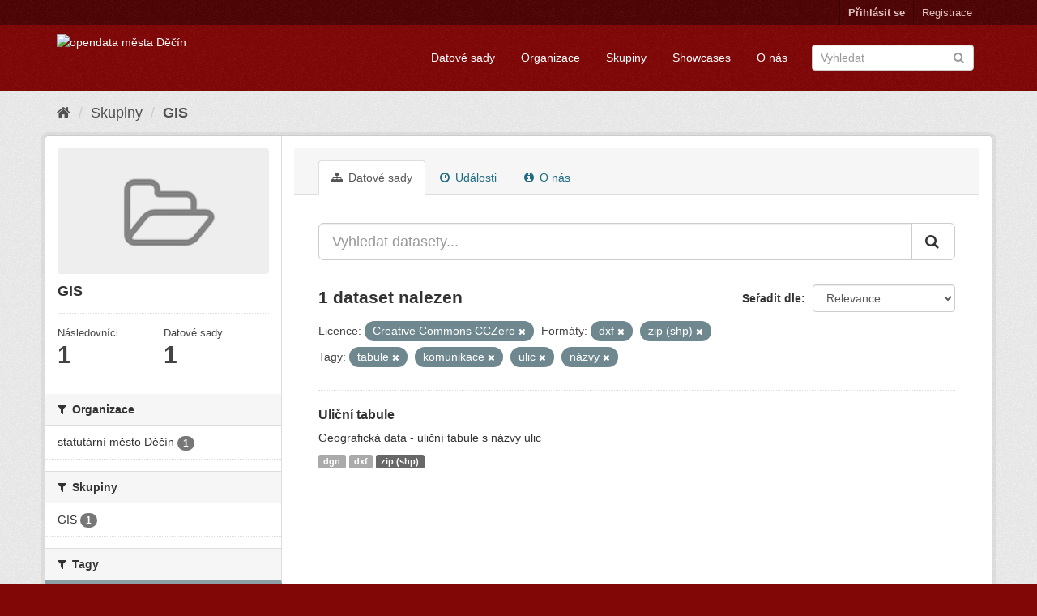

--- FILE ---
content_type: text/html; charset=utf-8
request_url: https://opendata.mmdecin.cz/group/da29f408-ed7e-4f5e-b0f3-d77783093d8a?license_id=cc-zero&tags=tabule&res_format=dxf&tags=komunikace&res_format=zip+%28shp%29&tags=ulic&tags=n%C3%A1zvy
body_size: 38283
content:
<!DOCTYPE html>
<!--[if IE 9]> <html lang="cs_CZ" class="ie9"> <![endif]-->
<!--[if gt IE 8]><!--> <html lang="cs_CZ"> <!--<![endif]-->
  <head>
    <link rel="stylesheet" type="text/css" href="/fanstatic/vendor/:version:2019-06-19T16:11:48.17/select2/select2.css" />
<link rel="stylesheet" type="text/css" href="/fanstatic/css/:version:2019-06-19T16:11:48.08/maroon.min.css" />
<link rel="stylesheet" type="text/css" href="/fanstatic/vendor/:version:2019-06-19T16:11:48.17/font-awesome/css/font-awesome.min.css" />
<link rel="stylesheet" type="text/css" href="/fanstatic/ckanext-geoview/:version:2019-06-20T09:31:07.79/css/geo-resource-styles.css" />

    <meta charset="utf-8" />
      <meta name="generator" content="ckan 2.8.2" />
      <meta name="viewport" content="width=device-width, initial-scale=1.0">
    <title>GIS - Skupiny - opendata města Děčín</title>

    
    
  <link rel="shortcut icon" href="/base/images/ckan.ico" />
    
  <link rel="alternate" type="application/atom+xml" title="opendata města Děčín - Datové sady ve skupině: GIS" href="feed.group?id=gis" />
<link rel="alternate" type="application/atom+xml" title="opendata města Děčín - Nedávná historie úprav" href="/revision/list?days=1&amp;format=atom" />

    
  
      
    

    


    
      
      
    
    
  </head>

  
  <body data-site-root="https://opendata.mmdecin.cz/" data-locale-root="https://opendata.mmdecin.cz/" >

    
    <div class="hide"><a href="#content">Přejít na obsah</a></div>
  

  
     
<header class="account-masthead">
  <div class="container">
     
    <nav class="account not-authed">
      <ul class="list-unstyled">
        
        <li><a href="/user/login">Přihlásit se</a></li>
        
        <li><a class="sub" href="/user/register">Registrace</a></li>
         
      </ul>
    </nav>
     
  </div>
</header>

<header class="navbar navbar-static-top masthead">
    
  <div class="container">
    <div class="navbar-right">
      <button data-target="#main-navigation-toggle" data-toggle="collapse" class="navbar-toggle collapsed" type="button">
        <span class="fa fa-bars"></span>
      </button>
    </div>
    <hgroup class="header-image navbar-left">
       
      <a class="logo" href="/"><img src="http://opendata.mmdecin.cz/uploads/admin/2019-06-19-183848.236451logo.png" alt="opendata města Děčín" title="opendata města Děčín" /></a>
       
    </hgroup>

    <div class="collapse navbar-collapse" id="main-navigation-toggle">
      
      <nav class="section navigation">
        <ul class="nav nav-pills">
          
  <li><a href="/dataset">Datové sady</a></li><li><a href="/organization">Organizace</a></li><li><a href="/group">Skupiny</a></li><li><a href="/showcase">Showcases</a></li><li><a href="/about">O nás</a></li>

        </ul>
      </nav>
       
      <form class="section site-search simple-input" action="/dataset" method="get">
        <div class="field">
          <label for="field-sitewide-search">Vyhledat datasety</label>
          <input id="field-sitewide-search" type="text" class="form-control" name="q" placeholder="Vyhledat" />
          <button class="btn-search" type="submit"><i class="fa fa-search"></i></button>
        </div>
      </form>
      
    </div>
  </div>
</header>

  
    <div role="main">
      <div id="content" class="container">
        
          
            <div class="flash-messages">
              
                
              
            </div>
          

          
            <div class="toolbar">
              
                
                  <ol class="breadcrumb">
                    
<li class="home"><a href="/"><i class="fa fa-home"></i><span> Domů</span></a></li>
                    
  <li><a href="/group">Skupiny</a></li>
  <li class="active"><a class=" active" href="/group/gis">GIS</a></li>

                  </ol>
                
              
            </div>
          

          <div class="row wrapper">
            
            
            

            
              <aside class="secondary col-sm-3">
                
                
  
  
<div class="module context-info">
  <section class="module-content">
    
    
    <div class="image">
      <a href="">
        <img src="/base/images/placeholder-group.png" width="190" height="118" alt="gis" />
      </a>
    </div>
    
    
    <h1 class="heading">
      GIS
      
    </h1>
    
    
    
    
    
      
      <div class="nums">
        <dl>
          <dt>Následovníci</dt>
          <dd data-module="followers-counter" data-module-id="da29f408-ed7e-4f5e-b0f3-d77783093d8a" data-module-num_followers="1"><span>1</span></dd>
        </dl>
        <dl>
          <dt>Datové sady</dt>
          <dd><span>1</span></dd>
        </dl>
      </div>
      
      
      <div class="follow_button">
        
      </div>
      
    
    
  </section>
</div>


  <div class="filters">
    <div>
      
        

  
  
    
      
      
        <section class="module module-narrow module-shallow">
          
            <h2 class="module-heading">
              <i class="fa fa-filter"></i>
              
              Organizace
            </h2>
          
          
            
            
              <nav>
                <ul class="list-unstyled nav nav-simple nav-facet">
                  
                    
                    
                    
                    
                      <li class="nav-item">
                        <a href="/group/da29f408-ed7e-4f5e-b0f3-d77783093d8a?license_id=cc-zero&amp;tags=tabule&amp;res_format=dxf&amp;tags=komunikace&amp;organization=mmdc&amp;res_format=zip+%28shp%29&amp;tags=ulic&amp;tags=n%C3%A1zvy" title="">
                          <span class="item-label">statutární město Děčín</span>
                          <span class="hidden separator"> - </span>
                          <span class="item-count badge">1</span>
                        </a>
                      </li>
                  
                </ul>
              </nav>

              <p class="module-footer">
                
                  
                
              </p>
            
            
          
        </section>
      
    
  

      
        

  
  
    
      
      
        <section class="module module-narrow module-shallow">
          
            <h2 class="module-heading">
              <i class="fa fa-filter"></i>
              
              Skupiny
            </h2>
          
          
            
            
              <nav>
                <ul class="list-unstyled nav nav-simple nav-facet">
                  
                    
                    
                    
                    
                      <li class="nav-item">
                        <a href="/group/da29f408-ed7e-4f5e-b0f3-d77783093d8a?license_id=cc-zero&amp;tags=tabule&amp;groups=gis&amp;res_format=dxf&amp;tags=komunikace&amp;res_format=zip+%28shp%29&amp;tags=ulic&amp;tags=n%C3%A1zvy" title="">
                          <span class="item-label">GIS</span>
                          <span class="hidden separator"> - </span>
                          <span class="item-count badge">1</span>
                        </a>
                      </li>
                  
                </ul>
              </nav>

              <p class="module-footer">
                
                  
                
              </p>
            
            
          
        </section>
      
    
  

      
        

  
  
    
      
      
        <section class="module module-narrow module-shallow">
          
            <h2 class="module-heading">
              <i class="fa fa-filter"></i>
              
              Tagy
            </h2>
          
          
            
            
              <nav>
                <ul class="list-unstyled nav nav-simple nav-facet">
                  
                    
                    
                    
                    
                      <li class="nav-item active">
                        <a href="/group/da29f408-ed7e-4f5e-b0f3-d77783093d8a?license_id=cc-zero&amp;tags=tabule&amp;res_format=dxf&amp;res_format=zip+%28shp%29&amp;tags=ulic&amp;tags=n%C3%A1zvy" title="">
                          <span class="item-label">komunikace</span>
                          <span class="hidden separator"> - </span>
                          <span class="item-count badge">1</span>
                        </a>
                      </li>
                  
                    
                    
                    
                    
                      <li class="nav-item active">
                        <a href="/group/da29f408-ed7e-4f5e-b0f3-d77783093d8a?license_id=cc-zero&amp;tags=tabule&amp;res_format=dxf&amp;tags=komunikace&amp;res_format=zip+%28shp%29&amp;tags=ulic" title="">
                          <span class="item-label">názvy</span>
                          <span class="hidden separator"> - </span>
                          <span class="item-count badge">1</span>
                        </a>
                      </li>
                  
                    
                    
                    
                    
                      <li class="nav-item">
                        <a href="/group/da29f408-ed7e-4f5e-b0f3-d77783093d8a?license_id=cc-zero&amp;tags=tabule&amp;tags=silnice&amp;res_format=dxf&amp;tags=komunikace&amp;res_format=zip+%28shp%29&amp;tags=ulic&amp;tags=n%C3%A1zvy" title="">
                          <span class="item-label">silnice</span>
                          <span class="hidden separator"> - </span>
                          <span class="item-count badge">1</span>
                        </a>
                      </li>
                  
                    
                    
                    
                    
                      <li class="nav-item active">
                        <a href="/group/da29f408-ed7e-4f5e-b0f3-d77783093d8a?license_id=cc-zero&amp;res_format=dxf&amp;tags=komunikace&amp;res_format=zip+%28shp%29&amp;tags=ulic&amp;tags=n%C3%A1zvy" title="">
                          <span class="item-label">tabule</span>
                          <span class="hidden separator"> - </span>
                          <span class="item-count badge">1</span>
                        </a>
                      </li>
                  
                    
                    
                    
                    
                      <li class="nav-item active">
                        <a href="/group/da29f408-ed7e-4f5e-b0f3-d77783093d8a?license_id=cc-zero&amp;tags=tabule&amp;res_format=dxf&amp;tags=komunikace&amp;res_format=zip+%28shp%29&amp;tags=n%C3%A1zvy" title="">
                          <span class="item-label">ulic</span>
                          <span class="hidden separator"> - </span>
                          <span class="item-count badge">1</span>
                        </a>
                      </li>
                  
                    
                    
                    
                    
                      <li class="nav-item">
                        <a href="/group/da29f408-ed7e-4f5e-b0f3-d77783093d8a?license_id=cc-zero&amp;tags=tabule&amp;res_format=dxf&amp;tags=komunikace&amp;tags=ulice&amp;res_format=zip+%28shp%29&amp;tags=ulic&amp;tags=n%C3%A1zvy" title="">
                          <span class="item-label">ulice</span>
                          <span class="hidden separator"> - </span>
                          <span class="item-count badge">1</span>
                        </a>
                      </li>
                  
                </ul>
              </nav>

              <p class="module-footer">
                
                  
                
              </p>
            
            
          
        </section>
      
    
  

      
        

  
  
    
      
      
        <section class="module module-narrow module-shallow">
          
            <h2 class="module-heading">
              <i class="fa fa-filter"></i>
              
              Formáty
            </h2>
          
          
            
            
              <nav>
                <ul class="list-unstyled nav nav-simple nav-facet">
                  
                    
                    
                    
                    
                      <li class="nav-item">
                        <a href="/group/da29f408-ed7e-4f5e-b0f3-d77783093d8a?license_id=cc-zero&amp;tags=tabule&amp;res_format=dgn&amp;res_format=dxf&amp;tags=komunikace&amp;res_format=zip+%28shp%29&amp;tags=ulic&amp;tags=n%C3%A1zvy" title="">
                          <span class="item-label">dgn</span>
                          <span class="hidden separator"> - </span>
                          <span class="item-count badge">1</span>
                        </a>
                      </li>
                  
                    
                    
                    
                    
                      <li class="nav-item active">
                        <a href="/group/da29f408-ed7e-4f5e-b0f3-d77783093d8a?license_id=cc-zero&amp;tags=tabule&amp;tags=komunikace&amp;res_format=zip+%28shp%29&amp;tags=ulic&amp;tags=n%C3%A1zvy" title="">
                          <span class="item-label">dxf</span>
                          <span class="hidden separator"> - </span>
                          <span class="item-count badge">1</span>
                        </a>
                      </li>
                  
                    
                    
                    
                    
                      <li class="nav-item active">
                        <a href="/group/da29f408-ed7e-4f5e-b0f3-d77783093d8a?license_id=cc-zero&amp;tags=tabule&amp;res_format=dxf&amp;tags=komunikace&amp;tags=ulic&amp;tags=n%C3%A1zvy" title="">
                          <span class="item-label">zip (shp)</span>
                          <span class="hidden separator"> - </span>
                          <span class="item-count badge">1</span>
                        </a>
                      </li>
                  
                </ul>
              </nav>

              <p class="module-footer">
                
                  
                
              </p>
            
            
          
        </section>
      
    
  

      
        

  
  
    
      
      
        <section class="module module-narrow module-shallow">
          
            <h2 class="module-heading">
              <i class="fa fa-filter"></i>
              
              Licence
            </h2>
          
          
            
            
              <nav>
                <ul class="list-unstyled nav nav-simple nav-facet">
                  
                    
                    
                    
                    
                      <li class="nav-item active">
                        <a href="/group/da29f408-ed7e-4f5e-b0f3-d77783093d8a?tags=tabule&amp;res_format=dxf&amp;tags=komunikace&amp;res_format=zip+%28shp%29&amp;tags=ulic&amp;tags=n%C3%A1zvy" title="Creative Commons CCZero">
                          <span class="item-label">Creative Commons CC...</span>
                          <span class="hidden separator"> - </span>
                          <span class="item-count badge">1</span>
                        </a>
                      </li>
                  
                </ul>
              </nav>

              <p class="module-footer">
                
                  
                
              </p>
            
            
          
        </section>
      
    
  

      
    </div>
    <a class="close no-text hide-filters"><i class="fa fa-times-circle"></i><span class="text">close</span></a>
  </div>

              </aside>
            

            
              <div class="primary col-sm-9 col-xs-12">
                
                
                  <article class="module">
                    
                      <header class="module-content page-header">
                        
                        <ul class="nav nav-tabs">
                          
  <li class="active"><a href="/group/gis"><i class="fa fa-sitemap"></i> Datové sady</a></li>
  <li><a href="/group/activity/gis/0"><i class="fa fa-clock-o"></i> Události</a></li>
  <li><a href="/group/about/gis"><i class="fa fa-info-circle"></i> O nás</a></li>

                        </ul>
                      </header>
                    
                    <div class="module-content">
                      
                      
  
    
    
    







<form id="group-datasets-search-form" class="search-form" method="get" data-module="select-switch">

  
    <div class="input-group search-input-group">
      <input aria-label="Vyhledat datasety..." id="field-giant-search" type="text" class="form-control input-lg" name="q" value="" autocomplete="off" placeholder="Vyhledat datasety...">
      
      <span class="input-group-btn">
        <button class="btn btn-default btn-lg" type="submit" value="search">
          <i class="fa fa-search"></i>
        </button>
      </span>
      
    </div>
  

  
    <span>
  
  

  
  
  
  <input type="hidden" name="license_id" value="cc-zero" />
  
  
  
  
  
  <input type="hidden" name="tags" value="tabule" />
  
  
  
  
  
  <input type="hidden" name="res_format" value="dxf" />
  
  
  
  
  
  <input type="hidden" name="tags" value="komunikace" />
  
  
  
  
  
  <input type="hidden" name="res_format" value="zip (shp)" />
  
  
  
  
  
  <input type="hidden" name="tags" value="ulic" />
  
  
  
  
  
  <input type="hidden" name="tags" value="názvy" />
  
  
  
  </span>
  

  
    
      <div class="form-select form-group control-order-by">
        <label for="field-order-by">Seřadit dle</label>
        <select id="field-order-by" name="sort" class="form-control">
          
            
              <option value="score desc, metadata_modified desc">Relevance</option>
            
          
            
              <option value="title_string asc">Jména vzestupně</option>
            
          
            
              <option value="title_string desc">Jména sestupně</option>
            
          
            
              <option value="metadata_modified desc">Naposledy změněné</option>
            
          
            
          
        </select>
        
        <button class="btn btn-default js-hide" type="submit">Vpřed</button>
        
      </div>
    
  

  
    
      <h2>

  
  
  
  

1 dataset nalezen</h2>
    
  

  
    
      <p class="filter-list">
        
          
          <span class="facet">Licence:</span>
          
            <span class="filtered pill">Creative Commons CCZero
              <a href="/group/gis?tags=tabule&amp;res_format=dxf&amp;tags=komunikace&amp;res_format=zip+%28shp%29&amp;tags=ulic&amp;tags=n%C3%A1zvy" class="remove" title="Odstranit"><i class="fa fa-times"></i></a>
            </span>
          
        
          
          <span class="facet">Formáty:</span>
          
            <span class="filtered pill">dxf
              <a href="/group/gis?license_id=cc-zero&amp;tags=tabule&amp;tags=komunikace&amp;res_format=zip+%28shp%29&amp;tags=ulic&amp;tags=n%C3%A1zvy" class="remove" title="Odstranit"><i class="fa fa-times"></i></a>
            </span>
          
            <span class="filtered pill">zip (shp)
              <a href="/group/gis?license_id=cc-zero&amp;tags=tabule&amp;res_format=dxf&amp;tags=komunikace&amp;tags=ulic&amp;tags=n%C3%A1zvy" class="remove" title="Odstranit"><i class="fa fa-times"></i></a>
            </span>
          
        
          
          <span class="facet">Tagy:</span>
          
            <span class="filtered pill">tabule
              <a href="/group/gis?license_id=cc-zero&amp;res_format=dxf&amp;tags=komunikace&amp;res_format=zip+%28shp%29&amp;tags=ulic&amp;tags=n%C3%A1zvy" class="remove" title="Odstranit"><i class="fa fa-times"></i></a>
            </span>
          
            <span class="filtered pill">komunikace
              <a href="/group/gis?license_id=cc-zero&amp;tags=tabule&amp;res_format=dxf&amp;res_format=zip+%28shp%29&amp;tags=ulic&amp;tags=n%C3%A1zvy" class="remove" title="Odstranit"><i class="fa fa-times"></i></a>
            </span>
          
            <span class="filtered pill">ulic
              <a href="/group/gis?license_id=cc-zero&amp;tags=tabule&amp;res_format=dxf&amp;tags=komunikace&amp;res_format=zip+%28shp%29&amp;tags=n%C3%A1zvy" class="remove" title="Odstranit"><i class="fa fa-times"></i></a>
            </span>
          
            <span class="filtered pill">názvy
              <a href="/group/gis?license_id=cc-zero&amp;tags=tabule&amp;res_format=dxf&amp;tags=komunikace&amp;res_format=zip+%28shp%29&amp;tags=ulic" class="remove" title="Odstranit"><i class="fa fa-times"></i></a>
            </span>
          
        
      </p>
      <a class="show-filters btn btn-default">Filtrovat výsledky</a>
    
  

</form>




  
  
    
      

  
    <ul class="dataset-list list-unstyled">
    	
	      
	        






  <li class="dataset-item">
    
      <div class="dataset-content">
        
          <h3 class="dataset-heading">
            
              
            
            
              <a href="/dataset/ulicni-tabule">Uliční tabule</a>
            
            
              
              
            
          </h3>
        
        
          
        
        
          
            <div>Geografická data - uliční tabule s názvy ulic</div>
          
        
      </div>
      
        
          
            <ul class="dataset-resources list-unstyled">
              
                
                <li>
                  <a href="/dataset/ulicni-tabule" class="label label-default" data-format="dgn">dgn</a>
                </li>
                
                <li>
                  <a href="/dataset/ulicni-tabule" class="label label-default" data-format="dxf">dxf</a>
                </li>
                
                <li>
                  <a href="/dataset/ulicni-tabule" class="label label-default" data-format="zip (shp)">zip (shp)</a>
                </li>
                
              
            </ul>
          
        
      
    
  </li>

	      
	    
    </ul>
  

    
  
  
    
  

                    </div>
                  </article>
                
              </div>
            
          </div>
        
      </div>
    </div>
  
    <footer class="site-footer">
  <div class="container">
    
    <div class="row">
      <div class="col-md-8 footer-links">
        
          <ul class="list-unstyled">
            
              <li><a href="/about">O opendata města Děčín</a></li>
            
          </ul>
          <ul class="list-unstyled">
            
              
              <li><a href="http://docs.ckan.org/en/2.8/api/">CKAN API</a></li>
              <li><a href="http://www.ckan.org/">Asociace CKAN</a></li>
              <li><a href="http://www.opendefinition.org/okd/"><img src="/base/images/od_80x15_blue.png" alt="Open Data"></a></li>
            
          </ul>
        
      </div>
      <div class="col-md-4 attribution">
        
          <p><strong>Využíván</strong> <a class="hide-text ckan-footer-logo" href="http://ckan.org">CKAN</a></p>
        
        
          
<form class="form-inline form-select lang-select" action="/util/redirect" data-module="select-switch" method="POST">
  <label for="field-lang-select">Jazyk</label>
  <select id="field-lang-select" name="url" data-module="autocomplete" data-module-dropdown-class="lang-dropdown" data-module-container-class="lang-container">
    
      <option value="/cs_CZ/group/da29f408-ed7e-4f5e-b0f3-d77783093d8a?license_id=cc-zero&amp;tags=tabule&amp;res_format=dxf&amp;tags=komunikace&amp;res_format=zip+%28shp%29&amp;tags=ulic&amp;tags=n%C3%A1zvy" selected="selected">
        čeština (Česká republika)
      </option>
    
      <option value="/en/group/da29f408-ed7e-4f5e-b0f3-d77783093d8a?license_id=cc-zero&amp;tags=tabule&amp;res_format=dxf&amp;tags=komunikace&amp;res_format=zip+%28shp%29&amp;tags=ulic&amp;tags=n%C3%A1zvy" >
        English
      </option>
    
      <option value="/pt_BR/group/da29f408-ed7e-4f5e-b0f3-d77783093d8a?license_id=cc-zero&amp;tags=tabule&amp;res_format=dxf&amp;tags=komunikace&amp;res_format=zip+%28shp%29&amp;tags=ulic&amp;tags=n%C3%A1zvy" >
        português (Brasil)
      </option>
    
      <option value="/ja/group/da29f408-ed7e-4f5e-b0f3-d77783093d8a?license_id=cc-zero&amp;tags=tabule&amp;res_format=dxf&amp;tags=komunikace&amp;res_format=zip+%28shp%29&amp;tags=ulic&amp;tags=n%C3%A1zvy" >
        日本語
      </option>
    
      <option value="/it/group/da29f408-ed7e-4f5e-b0f3-d77783093d8a?license_id=cc-zero&amp;tags=tabule&amp;res_format=dxf&amp;tags=komunikace&amp;res_format=zip+%28shp%29&amp;tags=ulic&amp;tags=n%C3%A1zvy" >
        italiano
      </option>
    
      <option value="/ca/group/da29f408-ed7e-4f5e-b0f3-d77783093d8a?license_id=cc-zero&amp;tags=tabule&amp;res_format=dxf&amp;tags=komunikace&amp;res_format=zip+%28shp%29&amp;tags=ulic&amp;tags=n%C3%A1zvy" >
        català
      </option>
    
      <option value="/es/group/da29f408-ed7e-4f5e-b0f3-d77783093d8a?license_id=cc-zero&amp;tags=tabule&amp;res_format=dxf&amp;tags=komunikace&amp;res_format=zip+%28shp%29&amp;tags=ulic&amp;tags=n%C3%A1zvy" >
        español
      </option>
    
      <option value="/fr/group/da29f408-ed7e-4f5e-b0f3-d77783093d8a?license_id=cc-zero&amp;tags=tabule&amp;res_format=dxf&amp;tags=komunikace&amp;res_format=zip+%28shp%29&amp;tags=ulic&amp;tags=n%C3%A1zvy" >
        français
      </option>
    
      <option value="/el/group/da29f408-ed7e-4f5e-b0f3-d77783093d8a?license_id=cc-zero&amp;tags=tabule&amp;res_format=dxf&amp;tags=komunikace&amp;res_format=zip+%28shp%29&amp;tags=ulic&amp;tags=n%C3%A1zvy" >
        Ελληνικά
      </option>
    
      <option value="/sv/group/da29f408-ed7e-4f5e-b0f3-d77783093d8a?license_id=cc-zero&amp;tags=tabule&amp;res_format=dxf&amp;tags=komunikace&amp;res_format=zip+%28shp%29&amp;tags=ulic&amp;tags=n%C3%A1zvy" >
        svenska
      </option>
    
      <option value="/sr/group/da29f408-ed7e-4f5e-b0f3-d77783093d8a?license_id=cc-zero&amp;tags=tabule&amp;res_format=dxf&amp;tags=komunikace&amp;res_format=zip+%28shp%29&amp;tags=ulic&amp;tags=n%C3%A1zvy" >
        српски
      </option>
    
      <option value="/no/group/da29f408-ed7e-4f5e-b0f3-d77783093d8a?license_id=cc-zero&amp;tags=tabule&amp;res_format=dxf&amp;tags=komunikace&amp;res_format=zip+%28shp%29&amp;tags=ulic&amp;tags=n%C3%A1zvy" >
        norsk bokmål (Norge)
      </option>
    
      <option value="/sk/group/da29f408-ed7e-4f5e-b0f3-d77783093d8a?license_id=cc-zero&amp;tags=tabule&amp;res_format=dxf&amp;tags=komunikace&amp;res_format=zip+%28shp%29&amp;tags=ulic&amp;tags=n%C3%A1zvy" >
        slovenčina
      </option>
    
      <option value="/fi/group/da29f408-ed7e-4f5e-b0f3-d77783093d8a?license_id=cc-zero&amp;tags=tabule&amp;res_format=dxf&amp;tags=komunikace&amp;res_format=zip+%28shp%29&amp;tags=ulic&amp;tags=n%C3%A1zvy" >
        suomi
      </option>
    
      <option value="/ru/group/da29f408-ed7e-4f5e-b0f3-d77783093d8a?license_id=cc-zero&amp;tags=tabule&amp;res_format=dxf&amp;tags=komunikace&amp;res_format=zip+%28shp%29&amp;tags=ulic&amp;tags=n%C3%A1zvy" >
        русский
      </option>
    
      <option value="/de/group/da29f408-ed7e-4f5e-b0f3-d77783093d8a?license_id=cc-zero&amp;tags=tabule&amp;res_format=dxf&amp;tags=komunikace&amp;res_format=zip+%28shp%29&amp;tags=ulic&amp;tags=n%C3%A1zvy" >
        Deutsch
      </option>
    
      <option value="/pl/group/da29f408-ed7e-4f5e-b0f3-d77783093d8a?license_id=cc-zero&amp;tags=tabule&amp;res_format=dxf&amp;tags=komunikace&amp;res_format=zip+%28shp%29&amp;tags=ulic&amp;tags=n%C3%A1zvy" >
        polski
      </option>
    
      <option value="/nl/group/da29f408-ed7e-4f5e-b0f3-d77783093d8a?license_id=cc-zero&amp;tags=tabule&amp;res_format=dxf&amp;tags=komunikace&amp;res_format=zip+%28shp%29&amp;tags=ulic&amp;tags=n%C3%A1zvy" >
        Nederlands
      </option>
    
      <option value="/bg/group/da29f408-ed7e-4f5e-b0f3-d77783093d8a?license_id=cc-zero&amp;tags=tabule&amp;res_format=dxf&amp;tags=komunikace&amp;res_format=zip+%28shp%29&amp;tags=ulic&amp;tags=n%C3%A1zvy" >
        български
      </option>
    
      <option value="/ko_KR/group/da29f408-ed7e-4f5e-b0f3-d77783093d8a?license_id=cc-zero&amp;tags=tabule&amp;res_format=dxf&amp;tags=komunikace&amp;res_format=zip+%28shp%29&amp;tags=ulic&amp;tags=n%C3%A1zvy" >
        한국어 (대한민국)
      </option>
    
      <option value="/hu/group/da29f408-ed7e-4f5e-b0f3-d77783093d8a?license_id=cc-zero&amp;tags=tabule&amp;res_format=dxf&amp;tags=komunikace&amp;res_format=zip+%28shp%29&amp;tags=ulic&amp;tags=n%C3%A1zvy" >
        magyar
      </option>
    
      <option value="/sl/group/da29f408-ed7e-4f5e-b0f3-d77783093d8a?license_id=cc-zero&amp;tags=tabule&amp;res_format=dxf&amp;tags=komunikace&amp;res_format=zip+%28shp%29&amp;tags=ulic&amp;tags=n%C3%A1zvy" >
        slovenščina
      </option>
    
      <option value="/lv/group/da29f408-ed7e-4f5e-b0f3-d77783093d8a?license_id=cc-zero&amp;tags=tabule&amp;res_format=dxf&amp;tags=komunikace&amp;res_format=zip+%28shp%29&amp;tags=ulic&amp;tags=n%C3%A1zvy" >
        latviešu
      </option>
    
      <option value="/ar/group/da29f408-ed7e-4f5e-b0f3-d77783093d8a?license_id=cc-zero&amp;tags=tabule&amp;res_format=dxf&amp;tags=komunikace&amp;res_format=zip+%28shp%29&amp;tags=ulic&amp;tags=n%C3%A1zvy" >
        العربية
      </option>
    
      <option value="/da_DK/group/da29f408-ed7e-4f5e-b0f3-d77783093d8a?license_id=cc-zero&amp;tags=tabule&amp;res_format=dxf&amp;tags=komunikace&amp;res_format=zip+%28shp%29&amp;tags=ulic&amp;tags=n%C3%A1zvy" >
        dansk (Danmark)
      </option>
    
      <option value="/en_AU/group/da29f408-ed7e-4f5e-b0f3-d77783093d8a?license_id=cc-zero&amp;tags=tabule&amp;res_format=dxf&amp;tags=komunikace&amp;res_format=zip+%28shp%29&amp;tags=ulic&amp;tags=n%C3%A1zvy" >
        English (Australia)
      </option>
    
      <option value="/es_AR/group/da29f408-ed7e-4f5e-b0f3-d77783093d8a?license_id=cc-zero&amp;tags=tabule&amp;res_format=dxf&amp;tags=komunikace&amp;res_format=zip+%28shp%29&amp;tags=ulic&amp;tags=n%C3%A1zvy" >
        español (Argentina)
      </option>
    
      <option value="/fa_IR/group/da29f408-ed7e-4f5e-b0f3-d77783093d8a?license_id=cc-zero&amp;tags=tabule&amp;res_format=dxf&amp;tags=komunikace&amp;res_format=zip+%28shp%29&amp;tags=ulic&amp;tags=n%C3%A1zvy" >
        فارسی (ایران)
      </option>
    
      <option value="/gl/group/da29f408-ed7e-4f5e-b0f3-d77783093d8a?license_id=cc-zero&amp;tags=tabule&amp;res_format=dxf&amp;tags=komunikace&amp;res_format=zip+%28shp%29&amp;tags=ulic&amp;tags=n%C3%A1zvy" >
        galego
      </option>
    
      <option value="/he/group/da29f408-ed7e-4f5e-b0f3-d77783093d8a?license_id=cc-zero&amp;tags=tabule&amp;res_format=dxf&amp;tags=komunikace&amp;res_format=zip+%28shp%29&amp;tags=ulic&amp;tags=n%C3%A1zvy" >
        עברית
      </option>
    
      <option value="/hr/group/da29f408-ed7e-4f5e-b0f3-d77783093d8a?license_id=cc-zero&amp;tags=tabule&amp;res_format=dxf&amp;tags=komunikace&amp;res_format=zip+%28shp%29&amp;tags=ulic&amp;tags=n%C3%A1zvy" >
        hrvatski
      </option>
    
      <option value="/id/group/da29f408-ed7e-4f5e-b0f3-d77783093d8a?license_id=cc-zero&amp;tags=tabule&amp;res_format=dxf&amp;tags=komunikace&amp;res_format=zip+%28shp%29&amp;tags=ulic&amp;tags=n%C3%A1zvy" >
        Indonesia
      </option>
    
      <option value="/is/group/da29f408-ed7e-4f5e-b0f3-d77783093d8a?license_id=cc-zero&amp;tags=tabule&amp;res_format=dxf&amp;tags=komunikace&amp;res_format=zip+%28shp%29&amp;tags=ulic&amp;tags=n%C3%A1zvy" >
        íslenska
      </option>
    
      <option value="/km/group/da29f408-ed7e-4f5e-b0f3-d77783093d8a?license_id=cc-zero&amp;tags=tabule&amp;res_format=dxf&amp;tags=komunikace&amp;res_format=zip+%28shp%29&amp;tags=ulic&amp;tags=n%C3%A1zvy" >
        ខ្មែរ
      </option>
    
      <option value="/lt/group/da29f408-ed7e-4f5e-b0f3-d77783093d8a?license_id=cc-zero&amp;tags=tabule&amp;res_format=dxf&amp;tags=komunikace&amp;res_format=zip+%28shp%29&amp;tags=ulic&amp;tags=n%C3%A1zvy" >
        lietuvių
      </option>
    
      <option value="/mk/group/da29f408-ed7e-4f5e-b0f3-d77783093d8a?license_id=cc-zero&amp;tags=tabule&amp;res_format=dxf&amp;tags=komunikace&amp;res_format=zip+%28shp%29&amp;tags=ulic&amp;tags=n%C3%A1zvy" >
        македонски
      </option>
    
      <option value="/mn_MN/group/da29f408-ed7e-4f5e-b0f3-d77783093d8a?license_id=cc-zero&amp;tags=tabule&amp;res_format=dxf&amp;tags=komunikace&amp;res_format=zip+%28shp%29&amp;tags=ulic&amp;tags=n%C3%A1zvy" >
        монгол (Монгол)
      </option>
    
      <option value="/ne/group/da29f408-ed7e-4f5e-b0f3-d77783093d8a?license_id=cc-zero&amp;tags=tabule&amp;res_format=dxf&amp;tags=komunikace&amp;res_format=zip+%28shp%29&amp;tags=ulic&amp;tags=n%C3%A1zvy" >
        नेपाली
      </option>
    
      <option value="/pt_PT/group/da29f408-ed7e-4f5e-b0f3-d77783093d8a?license_id=cc-zero&amp;tags=tabule&amp;res_format=dxf&amp;tags=komunikace&amp;res_format=zip+%28shp%29&amp;tags=ulic&amp;tags=n%C3%A1zvy" >
        português (Portugal)
      </option>
    
      <option value="/ro/group/da29f408-ed7e-4f5e-b0f3-d77783093d8a?license_id=cc-zero&amp;tags=tabule&amp;res_format=dxf&amp;tags=komunikace&amp;res_format=zip+%28shp%29&amp;tags=ulic&amp;tags=n%C3%A1zvy" >
        română
      </option>
    
      <option value="/sq/group/da29f408-ed7e-4f5e-b0f3-d77783093d8a?license_id=cc-zero&amp;tags=tabule&amp;res_format=dxf&amp;tags=komunikace&amp;res_format=zip+%28shp%29&amp;tags=ulic&amp;tags=n%C3%A1zvy" >
        shqip
      </option>
    
      <option value="/sr_Latn/group/da29f408-ed7e-4f5e-b0f3-d77783093d8a?license_id=cc-zero&amp;tags=tabule&amp;res_format=dxf&amp;tags=komunikace&amp;res_format=zip+%28shp%29&amp;tags=ulic&amp;tags=n%C3%A1zvy" >
        srpski (latinica)
      </option>
    
      <option value="/th/group/da29f408-ed7e-4f5e-b0f3-d77783093d8a?license_id=cc-zero&amp;tags=tabule&amp;res_format=dxf&amp;tags=komunikace&amp;res_format=zip+%28shp%29&amp;tags=ulic&amp;tags=n%C3%A1zvy" >
        ไทย
      </option>
    
      <option value="/tl/group/da29f408-ed7e-4f5e-b0f3-d77783093d8a?license_id=cc-zero&amp;tags=tabule&amp;res_format=dxf&amp;tags=komunikace&amp;res_format=zip+%28shp%29&amp;tags=ulic&amp;tags=n%C3%A1zvy" >
        Filipino (Pilipinas)
      </option>
    
      <option value="/tr/group/da29f408-ed7e-4f5e-b0f3-d77783093d8a?license_id=cc-zero&amp;tags=tabule&amp;res_format=dxf&amp;tags=komunikace&amp;res_format=zip+%28shp%29&amp;tags=ulic&amp;tags=n%C3%A1zvy" >
        Türkçe
      </option>
    
      <option value="/uk/group/da29f408-ed7e-4f5e-b0f3-d77783093d8a?license_id=cc-zero&amp;tags=tabule&amp;res_format=dxf&amp;tags=komunikace&amp;res_format=zip+%28shp%29&amp;tags=ulic&amp;tags=n%C3%A1zvy" >
        українська
      </option>
    
      <option value="/uk_UA/group/da29f408-ed7e-4f5e-b0f3-d77783093d8a?license_id=cc-zero&amp;tags=tabule&amp;res_format=dxf&amp;tags=komunikace&amp;res_format=zip+%28shp%29&amp;tags=ulic&amp;tags=n%C3%A1zvy" >
        українська (Україна)
      </option>
    
      <option value="/vi/group/da29f408-ed7e-4f5e-b0f3-d77783093d8a?license_id=cc-zero&amp;tags=tabule&amp;res_format=dxf&amp;tags=komunikace&amp;res_format=zip+%28shp%29&amp;tags=ulic&amp;tags=n%C3%A1zvy" >
        Tiếng Việt
      </option>
    
      <option value="/zh_CN/group/da29f408-ed7e-4f5e-b0f3-d77783093d8a?license_id=cc-zero&amp;tags=tabule&amp;res_format=dxf&amp;tags=komunikace&amp;res_format=zip+%28shp%29&amp;tags=ulic&amp;tags=n%C3%A1zvy" >
        中文 (简体, 中国)
      </option>
    
      <option value="/zh_TW/group/da29f408-ed7e-4f5e-b0f3-d77783093d8a?license_id=cc-zero&amp;tags=tabule&amp;res_format=dxf&amp;tags=komunikace&amp;res_format=zip+%28shp%29&amp;tags=ulic&amp;tags=n%C3%A1zvy" >
        中文 (繁體, 台灣)
      </option>
    
  </select>
  <button class="btn btn-default js-hide" type="submit">Vpřed</button>
</form>
        
      </div>
    </div>
    
  </div>

  
    
  
</footer>
  
    
    
    
  
    

      
  <script>document.getElementsByTagName('html')[0].className += ' js';</script>
<script type="text/javascript" src="/fanstatic/vendor/:version:2019-06-19T16:11:48.17/jquery.min.js"></script>
<script type="text/javascript" src="/fanstatic/vendor/:version:2019-06-19T16:11:48.17/:bundle:bootstrap/js/bootstrap.min.js;jed.min.js;moment-with-locales.js;select2/select2.min.js"></script>
<script type="text/javascript" src="/fanstatic/base/:version:2019-06-19T16:11:48.11/:bundle:plugins/jquery.inherit.min.js;plugins/jquery.proxy-all.min.js;plugins/jquery.url-helpers.min.js;plugins/jquery.date-helpers.min.js;plugins/jquery.slug.min.js;plugins/jquery.slug-preview.min.js;plugins/jquery.truncator.min.js;plugins/jquery.masonry.min.js;plugins/jquery.form-warning.min.js;plugins/jquery.images-loaded.min.js;sandbox.min.js;module.min.js;pubsub.min.js;client.min.js;notify.min.js;i18n.min.js;main.min.js;modules/select-switch.min.js;modules/slug-preview.min.js;modules/basic-form.min.js;modules/confirm-action.min.js;modules/api-info.min.js;modules/autocomplete.min.js;modules/custom-fields.min.js;modules/data-viewer.min.js;modules/table-selectable-rows.min.js;modules/resource-form.min.js;modules/resource-upload-field.min.js;modules/resource-reorder.min.js;modules/resource-view-reorder.min.js;modules/follow.min.js;modules/activity-stream.min.js;modules/dashboard.min.js;modules/resource-view-embed.min.js;view-filters.min.js;modules/resource-view-filters-form.min.js;modules/resource-view-filters.min.js;modules/table-toggle-more.min.js;modules/dataset-visibility.min.js;modules/media-grid.min.js;modules/image-upload.min.js;modules/followers-counter.min.js"></script></body>
</html>